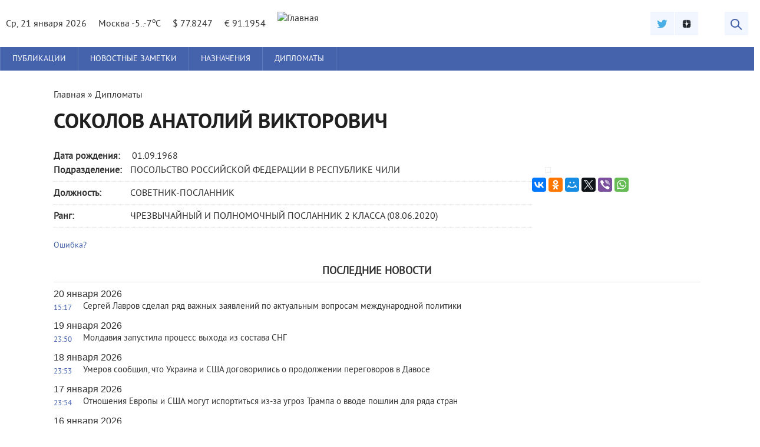

--- FILE ---
content_type: text/html; charset=utf-8
request_url: https://vneshpol.ru/diplomat/sokolov-anatoliy-viktorovich
body_size: 10859
content:
<!DOCTYPE html>
<!--[if IEMobile 7]><html class="iem7"  lang="ru" dir="ltr"><![endif]-->
<!--[if lte IE 6]><html class="lt-ie9 lt-ie8 lt-ie7"  lang="ru" dir="ltr"><![endif]-->
<!--[if (IE 7)&(!IEMobile)]><html class="lt-ie9 lt-ie8"  lang="ru" dir="ltr"><![endif]-->
<!--[if IE 8]><html class="lt-ie9"  lang="ru" dir="ltr"><![endif]-->
<!--[if (gte IE 9)|(gt IEMobile 7)]><!--><html  lang="ru" dir="ltr" prefix="og: http://ogp.me/ns#"><!--<![endif]-->

<head>
  <!--[if IE]><![endif]-->
<link rel="dns-prefetch" href="//ajax.googleapis.com" />
<link rel="preconnect" href="https://ajax.googleapis.com" />
<meta charset="utf-8" />
<meta name="description" content="СОКОЛОВ АНАТОЛИЙ ВИКТОРОВИЧ - МИД России:" />
<link rel="canonical" href="https://vneshpol.ru/diplomat/sokolov-anatoliy-viktorovich" />
<meta property="og:site_name" content="ВнешПол" />
<meta property="og:type" content="article" />
<meta property="og:url" content="https://vneshpol.ru/diplomat/sokolov-anatoliy-viktorovich" />
<meta property="og:title" content="СОКОЛОВ АНАТОЛИЙ ВИКТОРОВИЧ" />
<meta property="og:updated_time" content="2025-09-26T00:27:45+03:00" />
<meta property="og:image" content="http://vneshpol.ru/sites/all/themes/vneshpol/images/person_foto.png" />
<meta property="article:published_time" content="2021-02-24T13:06:36+03:00" />
<meta property="article:modified_time" content="2025-09-26T00:27:45+03:00" />
  <title>СОКОЛОВ АНАТОЛИЙ ВИКТОРОВИЧ - МИД России</title>

      <meta name="MobileOptimized" content="width">
    <meta name="HandheldFriendly" content="true">
    <meta name="viewport" content="width=device-width">
    <meta http-equiv="cleartype" content="on">

  <link type="text/css" rel="stylesheet" href="/sites/default/files/advagg_css/css__tM1Iu1P7yUvximd5q6anJGHkHbanXIMnYpGk3yMbuQw__pW38YHIl_GjsYzcOB2-qQ4-SG84zuY-8_E9nxXt-hxU__zmfqsXlAXmwZ5q3YzNv_IkE-uI_SNJ0GSS-Z_2AVtA8.css" media="all" />
<link type="text/css" rel="stylesheet" href="/sites/default/files/advagg_css/css__wtGhOy_iS4YEy0hk24WG6eaVFSNVLtWoEWQuxuGh2UY___t0YA0NdejPecjztKqIMm7Bq1-2NTh6gYY-DzYL2xJ4__zmfqsXlAXmwZ5q3YzNv_IkE-uI_SNJ0GSS-Z_2AVtA8.css" media="all" />
  <script src="/sites/default/files/advagg_js/js__KHTguEdIV-7vRF7LX-cnYaxIeM58WooJECZSf64JL3g__XifXoYfjxvNkKk_Ir62Sp5fTG9XeF6aZ5hOy6spGbkY__zmfqsXlAXmwZ5q3YzNv_IkE-uI_SNJ0GSS-Z_2AVtA8.js"></script>
<script src="/sites/default/files/advagg_js/js__X_0ERNzY10eT2ZbUcMUO2Xc3LGFA-VOCus-DErd_CEc__V-aid3UqVryqPEFTx6sjDK3m1E5woEFQ3O1F9YGdi4I__zmfqsXlAXmwZ5q3YzNv_IkE-uI_SNJ0GSS-Z_2AVtA8.js"></script>
<script src="/sites/default/files/advagg_js/js__W8_6U1DpiVFMrB6GU34wmmQT9zDtXPJpWLJl4obkn-U__3LuhhNmCGFbXk5RvYNtokeYTO-Mufjovp3lRfib_-W8__zmfqsXlAXmwZ5q3YzNv_IkE-uI_SNJ0GSS-Z_2AVtA8.js"></script>
<script src="/sites/default/files/advagg_js/js__omwCwNk1PBiPvIA9MjqE5x468NgWnf_Ph6Ct_b8Bqz4__gfRH5dcqeXJc4Rq_dvLanx6h2RngIas5q2RRdVTBq-Y__zmfqsXlAXmwZ5q3YzNv_IkE-uI_SNJ0GSS-Z_2AVtA8.js"></script>
<script src="//ajax.googleapis.com/ajax/libs/webfont/1/webfont.js"></script>
<script src="/sites/default/files/advagg_js/js__kTm_m1bZvd7P7M_A3nO3Xac_iI52npqfwaTOJZyB4w0__jVDyjVr9Xd8HmrZEKKIRfmL7xD2yP49cyqtKzbEgfng__zmfqsXlAXmwZ5q3YzNv_IkE-uI_SNJ0GSS-Z_2AVtA8.js"></script>
<script>jQuery.extend(Drupal.settings,{"basePath":"\/","pathPrefix":"","setHasJsCookie":0,"ajaxPageState":{"theme":"vneshpol","theme_token":"hz5eLB5VQiJ5bDkMITfYBq116MgcXtstqUtkoc2x5bM","css":{"modules\/system\/system.base.css":1,"modules\/system\/system.menus.css":1,"modules\/system\/system.messages.css":1,"modules\/system\/system.theme.css":1,"modules\/field\/theme\/field.css":1,"modules\/node\/node.css":1,"modules\/search\/search.css":1,"modules\/user\/user.css":1,"sites\/all\/modules\/views\/css\/views.css":1,"sites\/all\/modules\/ckeditor\/css\/ckeditor.css":1,"sites\/all\/modules\/ctools\/css\/ctools.css":1,"sites\/all\/libraries\/fancybox\/source\/jquery.fancybox.css":1,"sites\/all\/libraries\/sidr\/stylesheets\/jquery.sidr.dark.css":1,"sites\/all\/themes\/vneshpol\/system.menus.css":1,"sites\/all\/themes\/vneshpol\/system.messages.css":1,"sites\/all\/themes\/vneshpol\/system.theme.css":1,"sites\/all\/themes\/vneshpol\/js\/reveal.css":1,"sites\/all\/themes\/vneshpol\/css\/styles.css":1},"js":{"sites\/all\/modules\/jquery_update\/replace\/jquery\/1.7\/jquery.min.js":1,"misc\/jquery-extend-3.4.0.js":1,"misc\/jquery-html-prefilter-3.5.0-backport.js":1,"misc\/jquery.once.js":1,"misc\/drupal.js":1,"public:\/\/languages\/ru_LmuYoGYm1hSqHmUqtJjeToUi3C3I_j5F-HGXrkjTYDA.js":1,"sites\/all\/modules\/fancybox\/fancybox.js":1,"sites\/all\/libraries\/fancybox\/source\/jquery.fancybox.pack.js":1,"sites\/all\/libraries\/fancybox\/lib\/jquery.mousewheel-3.0.6.pack.js":1,"sites\/all\/modules\/responsive_menus\/styles\/sidr\/js\/responsive_menus_sidr.js":1,"sites\/all\/libraries\/sidr\/jquery.sidr.min.js":1,"http:\/\/ajax.googleapis.com\/ajax\/libs\/webfont\/1\/webfont.js":1,"sites\/all\/themes\/vneshpol\/js\/jquery.reveal.js":1,"sites\/all\/themes\/vneshpol\/js\/script.js":1}},"fancybox":[],"responsive_menus":[{"selectors":["#main-menu"],"trigger_txt":"\u2630 \u041c\u0435\u043d\u044e","side":"left","speed":"200","media_size":"768","displace":"1","renaming":"1","onOpen":"","onClose":"","responsive_menus_style":"sidr"}]});</script>
      <!--[if lt IE 9]>
    <script src="/sites/all/themes/zen/js/html5-respond.js"></script>
    <![endif]-->
    <!-- <script src="/sites/all/themes/vneshpol/js/jpages/jPages.js"></script> -->
  <script src="/sites/all/themes/vneshpol/js/cookie.js"></script>
   <script type="text/javascript" src="https://ajax.googleapis.com/ajax/libs/jquery/1.7.1/jquery.min.js"></script>
<meta name="yandex-verification" content="e1ad54f8b0b3f4be" />
<script>window.yaContextCb=window.yaContextCb||[]</script>
<script src="https://yandex.ru/ads/system/context.js" async></script>
</head>
<body class="html not-front not-logged-in two-sidebars page-node page-node- page-node-8983 node-type-person section-diplomat" >
      <p id="skip-link">
      <a href="#main-menu" class="element-invisible element-focusable">Jump to navigation</a>
    </p>
      
<header class="header" id="header" role="banner">
  <div class="wrap">
    <div class="kursi">
	      <div class="region region-kursi">
    <div id="block-vneshpol-blocks-vneshpol-blocks-kurs" class="block block-vneshpol-blocks first last odd">

      
  <ul class="kurs"><li>Ср, 21 января 2026</li><li>Москва -5..-7<sup>o</sup>C</li><li>$ 77.8247</li><li>€ 91.1954</li></ul>
</div>
  </div>
	</div>
	<div class="header_right">
		<ul class="social_menu">
			<li><a title="Twitter" rel="nofollow" class="tw_icon" target="_blank" href="https://twitter.com/DiplomatSeroja"></a></li>
      <li><a title="Яндекс.Дзен" rel="nofollow" class="yz_icon" target="_blank" href="https://zen.yandex.ru/id/5a12caba865165a7e788f584"></a></li>
		</ul>
		<button class="search_btn" onclick="location.href='/search'"></button>
	</div>
          <a href="/" title="Главная" rel="home" class="header__logo" id="logo"><img src="https://vneshpol.ru/sites/default/files/logo.png" alt="Главная" class="header__logo-image" /></a>
    
      </div>
</header>

<nav id="main-menu" class="nav" role="navigation" tabindex="-1">
  <div class="wrap">
          <h2 class="element-invisible">Главное меню</h2><ul class="links inline clearfix"><li class="menu-408 first"><a href="/posts">Публикации</a></li>
<li class="menu-406"><a href="/news">Новостные заметки</a></li>
<li class="menu-414"><a href="/appointments">Назначения</a></li>
<li class="menu-431 last"><a href="/diplomat">Дипломаты</a></li>
</ul>  </div>
</nav>

<section class="container">
  	<section class="content wrap cf">
		<section class="left cf">
			<section class="left_col cf">
				
		        <section class="region region-sidebar-first column sidebar">
    <div id="block-views-news-block-1" class="block block-views first last odd">

        <h2 class="block__title block-title">Последние новости</h2>
    
  <div class="view view-news view-id-news view-display-id-block_1 view-dom-id-8e89f9de774ebf9559035dbd5292bc70">
        
  
  
      <div class="view-content">
        <h3>20 января 2026</h3>
  <div class="views-row views-row-1 views-row-odd views-row-first views-row-last">
      
  <span class="views-field views-field-title">        <span class="field-content"><a href="/news/u2415/2026/01/20/15937"><div class="views-field views-field-created">15:17</div>
<div class="field-title">Сергей Лавров сделал ряд важных заявлений по актуальным вопросам международной политики</div></a></span>  </span>  </div>
  <h3>19 января 2026</h3>
  <div class="views-row views-row-1 views-row-odd views-row-first views-row-last">
      
  <span class="views-field views-field-title">        <span class="field-content"><a href="/news/u2415/2026/01/19/15936"><div class="views-field views-field-created">23:50</div>
<div class="field-title">Молдавия запустила процесс выхода из состава СНГ</div></a></span>  </span>  </div>
  <h3>18 января 2026</h3>
  <div class="views-row views-row-1 views-row-odd views-row-first views-row-last">
      
  <span class="views-field views-field-title">        <span class="field-content"><a href="/news/u2415/2026/01/18/15935"><div class="views-field views-field-created">23:53</div>
<div class="field-title">Умеров сообщил, что Украина и США договорились о продолжении переговоров в Давосе</div></a></span>  </span>  </div>
  <h3>17 января 2026</h3>
  <div class="views-row views-row-1 views-row-odd views-row-first views-row-last">
      
  <span class="views-field views-field-title">        <span class="field-content"><a href="/news/u2415/2026/01/17/15934"><div class="views-field views-field-created">23:54</div>
<div class="field-title">Отношения Европы и США могут испортиться из-за угроз Трампа о вводе пошлин для ряда стран</div></a></span>  </span>  </div>
  <h3>16 января 2026</h3>
  <div class="views-row views-row-1 views-row-odd views-row-first views-row-last">
      
  <span class="views-field views-field-title">        <span class="field-content"><a href="/news/u2415/2026/01/16/15933"><div class="views-field views-field-created">23:54</div>
<div class="field-title">Посол Украины в США анонсировала новый раунд переговоров по «мирному плану» между Киевом и Вашингтоном</div></a></span>  </span>  </div>
  <h3>15 января 2026</h3>
  <div class="views-row views-row-1 views-row-odd views-row-first views-row-last">
      
  <span class="views-field views-field-title">        <span class="field-content"><a href="/news/u2415/2026/01/15/15932"><div class="views-field views-field-created">23:31</div>
<div class="field-title">Путин принял верительные грамоты у иностранных послов и назвал им цели внешней политики России</div></a></span>  </span>  </div>
  <h3>14 января 2026</h3>
  <div class="views-row views-row-1 views-row-odd views-row-first views-row-last">
      
  <span class="views-field views-field-title">        <span class="field-content"><a href="/news/u2415/2026/01/14/15931"><div class="views-field views-field-created">23:52</div>
<div class="field-title">Гренландия и Дания отчаянно сопротивляются намерениям Вашингтона присоединить остров к США</div></a></span>  </span>  </div>
  <h3>13 января 2026</h3>
  <div class="views-row views-row-1 views-row-odd views-row-first views-row-last">
      
  <span class="views-field views-field-title">        <span class="field-content"><a href="/news/u2415/2026/01/13/15930"><div class="views-field views-field-created">23:34</div>
<div class="field-title">МИД РФ: Россия решительно осуждает любое вмешательство извне во внутренние дела Ирана</div></a></span>  </span>  </div>
  <h3>12 января 2026</h3>
  <div class="views-row views-row-1 views-row-odd views-row-first views-row-last">
      
  <span class="views-field views-field-title">        <span class="field-content"><a href="/news/u2415/2026/01/12/15929"><div class="views-field views-field-created">23:40</div>
<div class="field-title">Санду заявила о своей готовности проголосовать за объединение Молдавии с Румынией</div></a></span>  </span>  </div>
  <h3>11 января 2026</h3>
  <div class="views-row views-row-1 views-row-odd views-row-first">
      
  <span class="views-field views-field-title">        <span class="field-content"><a href="/news/u2415/2026/01/11/15928"><div class="views-field views-field-created">23:45</div>
<div class="field-title">В России прокомментировали слова главы Минобороны Британии о похищении Путина</div></a></span>  </span>  </div>
  <div class="views-row views-row-2 views-row-even views-row-last">
      
  <span class="views-field views-field-title">        <span class="field-content"><a href="/news/u2415/2026/01/11/15927"><div class="views-field views-field-created">00:09</div>
<div class="field-title">Президент Ирана обвинил Вашингтон в подстрекательстве к беспорядкам</div></a></span>  </span>  </div>
  <h3>09 января 2026</h3>
  <div class="views-row views-row-1 views-row-odd views-row-first views-row-last">
      
  <span class="views-field views-field-title">        <span class="field-content"><a href="/news/u2415/2026/01/09/15926"><div class="views-field views-field-created">23:48</div>
<div class="field-title">Глава МИД Венесуэлы рассказал о деталях встречи с российским послом</div></a></span>  </span>  </div>
    </div>
  
  
  
      
<div class="more-link">
  <a href="/news">
    Больше новостей  </a>
</div>
  
  
  
</div>
</div>
  </section>

      		</section>
			<section class="mid_col cf">

		      		      <h2 class="element-invisible">Вы здесь</h2><div class="breadcrumb"><span class="inline odd first"><a href="/">Главная</a></span> <span class="delimiter">»</span> <span class="inline even last"><a href="/diplomat">Дипломаты</a></span></div>		      <a id="main-content"></a>
		      		      		        <h1 class="page__title title" id="page-title">СОКОЛОВ АНАТОЛИЙ ВИКТОРОВИЧ</h1>
		      		      		      		      		      		      		      


 <div class="field field-name-field-person-datebirth field-type-text field-label-inline clearfix">
  <div class="field-items">
          <div class="field-item even">
	  	    <span class="field-label">Дата рождения:&nbsp;</span>
	  	    01.09.1968 </div>
      </div>
</div><article class="node-8983 node node-person view-mode-full clearfix">

  
  <div class="field field-name-field-person-photo field-type-image field-label-hidden">
  <div class="field-items">
          <div class="field-item even">
	  	    <img src="https://vneshpol.ru/sites/default/files/styles/photo_medium/public/default_images/nophoto.gif?itok=NjInm4cp" width="150" height="190" alt="" /></div>
      </div>
</div>
<div class="field field-name-field-person-podrazdel field-type-text field-label-inline clearfix">
  <div class="field-items">
          <div class="field-item even">
	  	    <span class="field-label">Подразделение:&nbsp;</span>
	  	    ПОСОЛЬСТВО РОССИЙСКОЙ ФЕДЕРАЦИИ В РЕСПУБЛИКЕ ЧИЛИ</div>
      </div>
</div>
<div class="field field-name-field-person-duty field-type-text field-label-inline clearfix">
  <div class="field-items">
          <div class="field-item even">
	  	    <span class="field-label">Должность:&nbsp;</span>
	  	    СОВЕТНИК-ПОСЛАННИК</div>
      </div>
</div>
<div class="field field-name-field-person-position field-type-text field-label-inline clearfix">
  <div class="field-items">
          <div class="field-item even">
	  	    <span class="field-label">Ранг:&nbsp;</span>
	  	    ЧРЕЗВЫЧАЙНЫЙ И ПОЛНОМОЧНЫЙ ПОСЛАННИК 2 КЛАССА (08.06.2020)</div>
      </div>
</div>

  
  

<script type="text/javascript" src="//yastatic.net/es5-shims/0.0.2/es5-shims.min.js" charset="utf-8"></script>
<script type="text/javascript" src="//yastatic.net/share2/share.js" charset="utf-8"></script>
<div class="ya-share2" data-services="vkontakte,odnoklassniki,moimir,gplus,twitter,viber,whatsapp"></div>
<div class="mistake-wrapper"><a data-reveal-id="mistake" class="mistake" href="#">Ошибка?</a></div>
<script>
jQuery(document).ready(function () {
  jQuery('.field-name-body').find('strong').remove();	
});

</script>

<!-- Yandex.RTB R-A-189191-14 -->
<div id="yandex_rtb_R-A-189191-14"></div>
<script>
window.yaContextCb.push(() => {
    Ya.Context.AdvManager.render({
        "blockId": "R-A-189191-14",
        "renderTo": "yandex_rtb_R-A-189191-14"
    })
})
</script>

<!-- Yandex.RTB R-A-189191-15 -->
<div id="yandex_rtb_R-A-189191-15"></div>
<script>
window.yaContextCb.push(() => {
    Ya.Context.AdvManager.render({
        "blockId": "R-A-189191-15",
        "renderTo": "yandex_rtb_R-A-189191-15",
        "type": "feed"
    })
})
</script>

<!-- Yandex.RTB R-A-189191-9 -->
<script>
window.yaContextCb.push(() => {
    Ya.Context.AdvManager.render({
        "blockId": "R-A-189191-9",
        "type": "fullscreen",
        "platform": "desktop"
    })
})
</script>

<!-- Yandex.RTB R-A-189191-10 -->
<script>
window.yaContextCb.push(() => {
    Ya.Context.AdvManager.render({
        "blockId": "R-A-189191-10",
        "type": "fullscreen",
        "platform": "touch"
    })
})
</script>

<!-- Yandex.RTB R-A-189191-11 -->
<script>
window.yaContextCb.push(() => {
    Ya.Context.AdvManager.render({
        "blockId": "R-A-189191-11",
        "type": "floorAd",
        "platform": "touch"
    })
})
</script>

<!-- Yandex.RTB R-A-189191-12 -->
<script>
window.yaContextCb.push(() => {
    Ya.Context.AdvManager.render({
        "blockId": "R-A-189191-12",
        "type": "floorAd",
        "platform": "desktop"
    })
})
</script>

<!-- Yandex.RTB R-A-189191-13 -->
<script>
window.yaContextCb.push(() => {
    Ya.Context.AdvManager.render({
        "blockId": "R-A-189191-13",
        "type": "topAd"
    })
})
</script>

</article>


<style>
h1#page-title {
	text-transform: capitalize;
}
</style>
		      
      		</section>
      	</section>

    
          <aside class="right">
          <section class="region region-sidebar-second column sidebar">
    <div id="block-vneshpol-blocks-vneshpol-blocks-cal" class="block block-vneshpol-blocks first odd">

        <h2 class="block__title block-title">Календарь</h2>
    
  <div class="cal-more" style="margin: -35px 0 0 165px; position: absolute;"><a href="/calendar">Все события</a></div><div class="cal-item"><div class="cal-date"><div class="cal-date-day" value="21">21</div><div class="cal-date-mon">-01-</div></div><a href="/diplomat/zabitov-said-magomedovich">ЗАБИТОВ САИД МАГОМЕДОВИЧ</a> <br>отмечает день рождения</div>
<div class="cal-item"><div class="cal-date"><div class="cal-date-day" value="21">21</div><div class="cal-date-mon">-01-</div></div><a href="/diplomat/tavdumadze-nikolay-karlovich">ТАВДУМАДЗЕ НИКОЛАЙ КАРЛОВИЧ</a> <br>отмечает день рождения</div>
<div class="cal-item"><div class="cal-date"><div class="cal-date-day" value="21">21</div><div class="cal-date-mon">-01-</div></div><a href="/diplomat/bereznoy-sergey-vasilevich">БЕРЕЗНОЙ СЕРГЕЙ ВАСИЛЬЕВИЧ</a> <br>отмечает день рождения</div>
<div class="cal-item"><div class="cal-date"><div class="cal-date-day" value="21">21</div><div class="cal-date-mon">-01-</div></div><a href="/diplomat/baranov-dmitriy-lvovich">БАРАНОВ  ДМИТРИЙ  ЛЬВОВИЧ</a> <br>отмечает день рождения</div>
<div class="cal-item"><div class="cal-date"><div class="cal-date-day" value="22">22</div><div class="cal-date-mon">-01-</div></div><a href="/diplomat/bredihin-oleg-nikolaevich">БРЕДИХИН  ОЛЕГ  НИКОЛАЕВИЧ</a> <br>отмечает день рождения</div>
<div class="cal-item"><div class="cal-date"><div class="cal-date-day" value="22">22</div><div class="cal-date-mon">-01-</div></div><a href="/diplomat/pugaev-andrey-evgenevich">ПУГАЕВ АНДРЕЙ ЕВГЕНЬЕВИЧ</a> <br>отмечает день рождения</div>
<div class="cal-item"><div class="cal-date"><div class="cal-date-day" value="23">23</div><div class="cal-date-mon">-01-</div></div><a href="/diplomat/ordzhonikidze-grigoriy-eduardovich">ОРДЖОНИКИДЗЕ ГРИГОРИЙ ЭДУАРДОВИЧ</a> <br>отмечает день рождения</div>
<div class="cal-item"><div class="cal-date"><div class="cal-date-day" value="23">23</div><div class="cal-date-mon">-01-</div></div><a href="/diplomat/sokolenko-vladimir-grigorevich">СОКОЛЕНКО ВЛАДИМИР ГРИГОРЬЕВИЧ</a> <br>отмечает день рождения</div>
<div class="cal-item"><div class="cal-date"><div class="cal-date-day" value="24">24</div><div class="cal-date-mon">-01-</div></div><a href="/diplomat/garaev-vagif-mamedveli-ogly">ГАРАЕВ ВАГИФ МАМЕДВЕЛИ ОГЛЫ</a> <br>отмечает день рождения</div>
<div class="cal-item"><div class="cal-date"><div class="cal-date-day" value="25">25</div><div class="cal-date-mon">-01-</div></div><a href="/diplomat/belyaev-sergey-sergeevich">БЕЛЯЕВ СЕРГЕЙ СЕРГЕЕВИЧ</a> <br>отмечает день рождения</div>

</div>
<div id="block-views-persons-block" class="block block-views last even">

        <h2 class="block__title block-title">Дипломаты</h2>
    
  <div class="view view-persons view-id-persons view-display-id-block view-dom-id-9b2601069ccb29564292b8083dc65c54">
        
  
  
      <div class="view-content">
        <div class="views-row views-row-1 views-row-odd views-row-first">
      
  <div class="views-field views-field-field-person-photo">        <div class="field-content"><a href="/diplomat/sokolov-anatoliy-viktorovich" class="active"><img src="https://vneshpol.ru/sites/default/files/styles/photo_medium/public/default_images/nophoto.gif?itok=NjInm4cp" width="150" height="190" alt="" /></a></div>  </div>  
  <div class="views-field views-field-title">        <span class="field-content"><a href="/diplomat/sokolov-anatoliy-viktorovich" class="active">СОКОЛОВ АНАТОЛИЙ ВИКТОРОВИЧ</a></span>  </div>  
  <div class="views-field views-field-field-person-podrazdel">        <div class="field-content">ПОСОЛЬСТВО РОССИЙСКОЙ ФЕДЕРАЦИИ В РЕСПУБЛИКЕ ЧИЛИ</div>  </div>  </div>
  <div class="views-row views-row-2 views-row-even">
      
  <div class="views-field views-field-field-person-photo">        <div class="field-content"><a href="/diplomat/volkov-maksim-gennadevich"><img src="https://vneshpol.ru/sites/default/files/styles/photo_medium/public/default_images/nophoto.gif?itok=NjInm4cp" width="150" height="190" alt="" /></a></div>  </div>  
  <div class="views-field views-field-title">        <span class="field-content"><a href="/diplomat/volkov-maksim-gennadevich">ВОЛКОВ МАКСИМ ГЕННАДЬЕВИЧ</a></span>  </div>  
  <div class="views-field views-field-field-person-podrazdel">        <div class="field-content">ПЕРВЫЙ ДЕПАРТАМЕНТ АЗИИ</div>  </div>  </div>
  <div class="views-row views-row-3 views-row-odd">
      
  <div class="views-field views-field-field-person-photo">        <div class="field-content"><a href="/diplomat/andreev-andrey-vladimirovich-0"><img src="https://vneshpol.ru/sites/default/files/styles/photo_medium/public/andreev_a_v.jpg?itok=N3IrVYr3" width="150" height="190" alt="Андреев Андрей Владимирович" title="Андреев Андрей Владимирович" /></a></div>  </div>  
  <div class="views-field views-field-title">        <span class="field-content"><a href="/diplomat/andreev-andrey-vladimirovich-0">АНДРЕЕВ АНДРЕЙ ВЛАДИМИРОВИЧ</a></span>  </div>  
  <div class="views-field views-field-field-person-podrazdel">        <div class="field-content">ПОСОЛЬСТВО РОССИИ НА МАДАГАСКАРЕ</div>  </div>  </div>
  <div class="views-row views-row-4 views-row-even views-row-last">
      
  <div class="views-field views-field-field-person-photo">        <div class="field-content"><a href="/diplomat/chizhov-vladimir-alekseevich"><img src="https://vneshpol.ru/sites/default/files/styles/photo_medium/public/chizhov_1.jpg?itok=7tT-u2pv" width="150" height="190" alt="Чижов Владимир Алексеевич " title="Чижов Владимир Алексеевич " /></a></div>  </div>  
  <div class="views-field views-field-title">        <span class="field-content"><a href="/diplomat/chizhov-vladimir-alekseevich">ЧИЖОВ ВЛАДИМИР АЛЕКСЕЕВИЧ</a></span>  </div>  
  <div class="views-field views-field-field-person-podrazdel">        <div class="field-content"></div>  </div>  </div>
    </div>
  
  
  
      
<div class="more-link">
  <a href="/diplomat">
    все  </a>
</div>
  
  
  
</div>
</div>
  </section>
      </aside>
    
  	</section>
</section>

<footer id="footer" class="region region-footer">
  <div class="footer-columns">
      <div class="footer-container">
        <div class="row">
          <div class="col-md-4">
            <div class="widget_text widget widget_custom_html" id="custom_html-3">
              <div class="textwidget custom-html-widget">
                <div class="jellywp_about_us_widget_wrapper">
                  <noscript><img class="footer_logo_about" src="https://vneshpol.ru/sites/all/themes/vneshpol/images/logo-white.png"></noscript><img class="footer_logo_about ls-is-cached lazyloaded" data-src="https://vneshpol.ru/sites/all/themes/vneshpol/images/logo-white.png" src="https://vneshpol.ru/sites/all/themes/vneshpol/images/logo-white.png">
                  <p>Издание о внешней политике России.</p>
                  <p>Может содержать материалы с возрастным ограничением 18+</p>
                </div><!-- Yandex.Metrika informer -->
                <a href="https://metrika.yandex.ru/stat/?id=33205363&amp;from=informer" rel="nofollow" target="_blank"><img alt="Яндекс.Метрика" onclick="try{Ya.Metrika.informer({i:this,id:33205363,lang:'ru'});return false}catch(e){}" src="https://informer.yandex.ru/informer/33205363/3_1_FFFFFFFF_EFEFEFFF_0_pageviews" style="width:88px; height:31px; border:0;" title="Яндекс.Метрика: данные за сегодня (просмотры, визиты и уникальные посетители)"></a> <!-- /Yandex.Metrika informer -->
                 <!-- Yandex.Metrika counter -->
                <script type="text/javascript">
                (function (d, w, c) {
                (w[c] = w[c] || []).push(function() {
                    try {
                        w.yaCounter33205363 = new Ya.Metrika({
                            id:33205363,
                            clickmap:true,
                            trackLinks:true,
                            accurateTrackBounce:true,
                            webvisor:true,
                  params:window.yaParams||{ }});
                    } catch(e) { }
                });

                var n = d.getElementsByTagName("script")[0],
                    s = d.createElement("script"),
                    f = function () { n.parentNode.insertBefore(s, n); };
                s.type = "text/javascript";
                s.async = true;
                s.src = "https://mc.yandex.ru/metrika/watch.js";

                if (w.opera == "[object Opera]") {
                    d.addEventListener("DOMContentLoaded", f, false);
                } else { f(); }
                })(document, window, "yandex_metrika_callbacks");
                </script> <noscript>
                <div><img alt="" src="https://mc.yandex.ru/watch/33205363" style="position:absolute; left:-9999px;"></div></noscript> <!-- /Yandex.Metrika counter --> <!-- Rating@Mail.ru counter -->
                <script type="text/javascript">
                var _tmr = window._tmr || (window._tmr = []);
                _tmr.push({id: "2794163", type: "pageView", start: (new Date()).getTime()});
                (function (d, w, id) {
                if (d.getElementById(id)) return;
                var ts = d.createElement("script"); ts.type = "text/javascript"; ts.async = true; ts.id = id;
                ts.src = (d.location.protocol == "https:" ? "https:" : "http:") + "//top-fwz1.mail.ru/js/code.js";
                var f = function () {var s = d.getElementsByTagName("script")[0]; s.parentNode.insertBefore(ts, s);};
                if (w.opera == "[object Opera]") { d.addEventListener("DOMContentLoaded", f, false); } else { f(); }
                })(document, window, "topmailru-code");
                </script><noscript>
                <div style="position:absolute;left:-10000px;"><img alt="Рейтинг@Mail.ru" height="1" src="//top-fwz1.mail.ru/counter?id=2794163;js=na" style="border:0;" width="1"></div></noscript> <!-- //Rating@Mail.ru counter -->
                 <!-- Rating@Mail.ru logo -->
                <a href="http://top.mail.ru/jump?from=2794163"><img alt="Рейтинг@Mail.ru" height="40" src="//top-fwz1.mail.ru/counter?id=2794163;t=617;l=1" style="border:0;" width="88"></a> <!-- //Rating@Mail.ru logo -->
                 <!--LiveInternet counter-->
                <script type="text/javascript">
                <!--
                document.write("<a href='//www.liveinternet.ru/click' "+
                "target=_blank><img src='//counter.yadro.ru/hit?t14.11;r"+
                escape(document.referrer)+((typeof(screen)=="undefined")?"":
                ";s"+screen.width+"*"+screen.height+"*"+(screen.colorDepth?
                screen.colorDepth:screen.pixelDepth))+";u"+escape(document.URL)+
                ";"+Math.random()+
                "' alt='' title='LiveInternet: показано число просмотров за 24"+
                " часа, посетителей за 24 часа и за сегодня' "+
                "border='0' width='88' height='31'><\/a>")
                //-->
                </script><!--/LiveInternet-->
              </div><!-- Global site tag (gtag.js) - Google Analytics -->
              <script async src="https://www.googletagmanager.com/gtag/js?id=UA-78571737-2">
              </script> 
              <script>
              window.dataLayer = window.dataLayer || [];
              function gtag(){dataLayer.push(arguments);}
              gtag('js', new Date());

              gtag('config', 'UA-78571737-2');
              </script>

          </div>
        </div>
        <script src="https://use.fontawesome.com/dcadb4dcf1.js"></script>
        <div class="col-md-4">
          <div class="widget_text widget widget_custom_html" id="custom_html-5">
            <div class="widget-title">
              <h2>Контакты редакции</h2>
            </div>
            <div class="textwidget custom-html-widget">
              <div class="jellywp_about_us_widget_wrapper">
                <p>Главный редактор – Федоренко М.А.</p>
		<p>Телефон: +7 903 406-55-88<br>
                <i aria-hidden="true" class="fa fa-envelope"></i> <a href="/cdn-cgi/l/email-protection" class="__cf_email__" data-cfemail="6e080b0a011c0b0005012e18000b1d061e0102401c1b">[email&#160;protected]</a></p>
                <p>Хочу у вас работать<br>
                <i aria-hidden="true" class="fa fa-envelope"></i> <a href="/cdn-cgi/l/email-protection" class="__cf_email__" data-cfemail="99f1f1d9eff7fceaf1e9f6f5b7ebec">[email&#160;protected]</a></p>
              </div>
            </div>
          </div>
        </div>
        <div class="col-md-4">
          <span class="jl_none_space"></span>
          <div class="widget jellywp_about_us_widget" id="disto_about_us_widget-5">
            <div class="widget_jl_wrapper about_widget_content">
              <span class="jl_none_space"></span>
              <div class="widget-title">
                <h2>Присоединяйся к нам</h2>
              </div>
              <div class="jellywp_about_us_widget_wrapper">
                <p>Подпишись на наши сообщества в социальных сетях, чтобы не пропустить новые материалы!</p>
                <div class="social_icons_widget">
                  <ul class="social-icons-list-widget icons_about_widget_display">
                    <li>
                      <a class="facebook" href="https://www.facebook.com/vneshpol" target="_blank"><i class="fa fa-facebook"></i></a>
                    </li>
                    <li>
                      <a style="background: #fff;" href="https://zen.yandex.ru/id/5a12caba865165a7e788f584" target="_blank">
                        <i>
                          <img style="width: 30px;" src="https://vneshpol.ru//sites/all/themes/vneshpol/images/zen-icon.svg">
                        </i>
                      </a>
                    </li>
                    <li>
                      <a class="twitter" href="https://twitter.com/DiplomatSeroja" target="_blank"><i class="fa fa-twitter"></i></a>
                    </li>
                  </ul>
                </div>
              </div><span class="jl_none_space"></span>
            </div>
          </div>
        </div>
      </div>
    </div>
    <div class="footer-bottom enable_footer_copyright_dark">
      <div class="footer-container">
        <div class="row bottom_footer_menu_text">
          <div class="col-md-6 footer-menu-bottom">
            <ul class="menu-footer" id="menu-footer-menu">
              <!-- <li class="menu-item menu-item-type-post_type menu-item-object-page menu-item-405">
                <a href="#">О нас</a>
              </li>
              <li class="menu-item menu-item-type-post_type menu-item-object-page menu-item-privacy-policy menu-item-401">
                <a href="#">Политика конфиденциальности</a>
              </li> -->
            </ul>
          </div>
          <div class="col-md-6 footer-left-copyright">
            Копирование материалов без письменного разрешения редакции запрещено.
          </div>
        </div>
      </div>
    </div>
</footer>
<div id="mistake" class="reveal-modal" style="height: auto; width: 50%; margin-left: -25%; top: 25%">
  <div class="mistake-content">
    <h2>Ошибка?</h2>
      <p>Неправильно указали должность или подразделение?<br>Напишите нам в чём неточность (обязательно укажите ФИО):</p>
      <div class="mistake-content-wrapper">
      <textarea name="mistake"></textarea>
      </div>
    <a class="submit-button" id="mistake-submit" href="#">Отправить</a>
  </div>
  <a style="text-decoration: none;" class="close-reveal-modal">&#215;</a>
</div>
    <script data-cfasync="false" src="/cdn-cgi/scripts/5c5dd728/cloudflare-static/email-decode.min.js"></script><script>
jQuery(document).ready(function() {
mylist = jQuery('#block-vneshpol-blocks-vneshpol-blocks-cal');
jQuery('.cal-more-link').css('margin', '-20px 0 0 165px');
});
</script>

<script>

jQuery(document).ready(function() {
	

	jQuery('#block-vneshpol-blocks-vneshpol-blocks-cal [href="/diplomat/churkin-vitaliy-ivanovich"]').parent().css('display', 'none');
    jQuery('#block-vneshpol-blocks-vneshpol-blocks-dr [href="/diplomat/churkin-vitaliy-ivanovich"]').parent().css('display', 'none');

var d = new Date();
var day = d.getDate();
jQuery('.cal-date-day').each(function(i,elem) {
    //var v  = jQuery('.cal-date-day').val();
    var v = jQuery(this).text();
  var urlStr = location.href;
/*if (urlStr !== 'http://vn/calendar') {*/
if (urlStr !== 'http://vneshpol.ru/calendar') {
  /* if (v < day) {
      //alert(v);
      jQuery(this).parent().parent().remove();
    }  */
}
 
 jQuery( ".cal-date-mon" ).each(function( index ) {
  if(jQuery( this ).text() == '-01-' ) {
    jQuery( this ).text('ЯНВ');
  }
 if(jQuery( this ).text() == '-02-' ) {
    jQuery( this ).text('ФЕВ');
  }
    if(jQuery( this ).text() == '-03-' ) {
    jQuery( this ).text('МАР');
  }
  if(jQuery( this ).text() == '-04-' ) {
    jQuery( this ).text('АПР');
  }
  if(jQuery( this ).text() == '-05-' ) {
    jQuery( this ).text('МАЙ');
  }
  if(jQuery( this ).text() == '-06-' ) {
    jQuery( this ).text('ИЮН');
  }
  if(jQuery( this ).text() == '-07-' ) {
    jQuery( this ).text('ИЮЛ');
  }
  if(jQuery( this ).text() == '-08-' ) {
    jQuery( this ).text('АВГ');
  }
  if(jQuery( this ).text() == '-09-' ) {
    jQuery( this ).text('СЕН');
  }
    if(jQuery( this ).text() == '-10-' ) {
    jQuery( this ).text('ОКТ');
  }
 if(jQuery( this ).text() == '-11-' ) {
    jQuery( this ).text('НОЯ');
  }
 if(jQuery( this ).text() == '-12-' ) {
    jQuery( this ).text('ДЕК');
  }
});
 
});
});
jQuery('#cal-item-page').after('<div class="holder stpag"></div>');
</script>
<!-- <script>
jQuery(document).ready(function() {
jQuery("div.holder").jPages({
        containerID: "cal-item-page",
		    perPage      : 10,
        startPage    : 1,
        startRange   : 1,
        midRange     : 5,
        endRange     : 5,
		previous    : "пред.",
        next        : "след."
        });
    });
</script> -->
<style>
.stpag {
	cursor: pointer;
}
.stpag  a{
	padding: 5px;
}
</style>
		<script>
	jQuery(document).ready(function(){
    if ( jQuery.cookie('visit') == undefined ){
        jQuery.cookie('visit', true, { expires: 30});
    		setTimeout( function() {jQuery('#pps').bPopup({
            closeClass:'close1'
        })}, 15000);
    }  else {
    }
});
	</script>
<script defer src="https://static.cloudflareinsights.com/beacon.min.js/vcd15cbe7772f49c399c6a5babf22c1241717689176015" integrity="sha512-ZpsOmlRQV6y907TI0dKBHq9Md29nnaEIPlkf84rnaERnq6zvWvPUqr2ft8M1aS28oN72PdrCzSjY4U6VaAw1EQ==" data-cf-beacon='{"version":"2024.11.0","token":"a9354651eb15485d9d672c68dc3897ff","r":1,"server_timing":{"name":{"cfCacheStatus":true,"cfEdge":true,"cfExtPri":true,"cfL4":true,"cfOrigin":true,"cfSpeedBrain":true},"location_startswith":null}}' crossorigin="anonymous"></script>
</body>
</html>